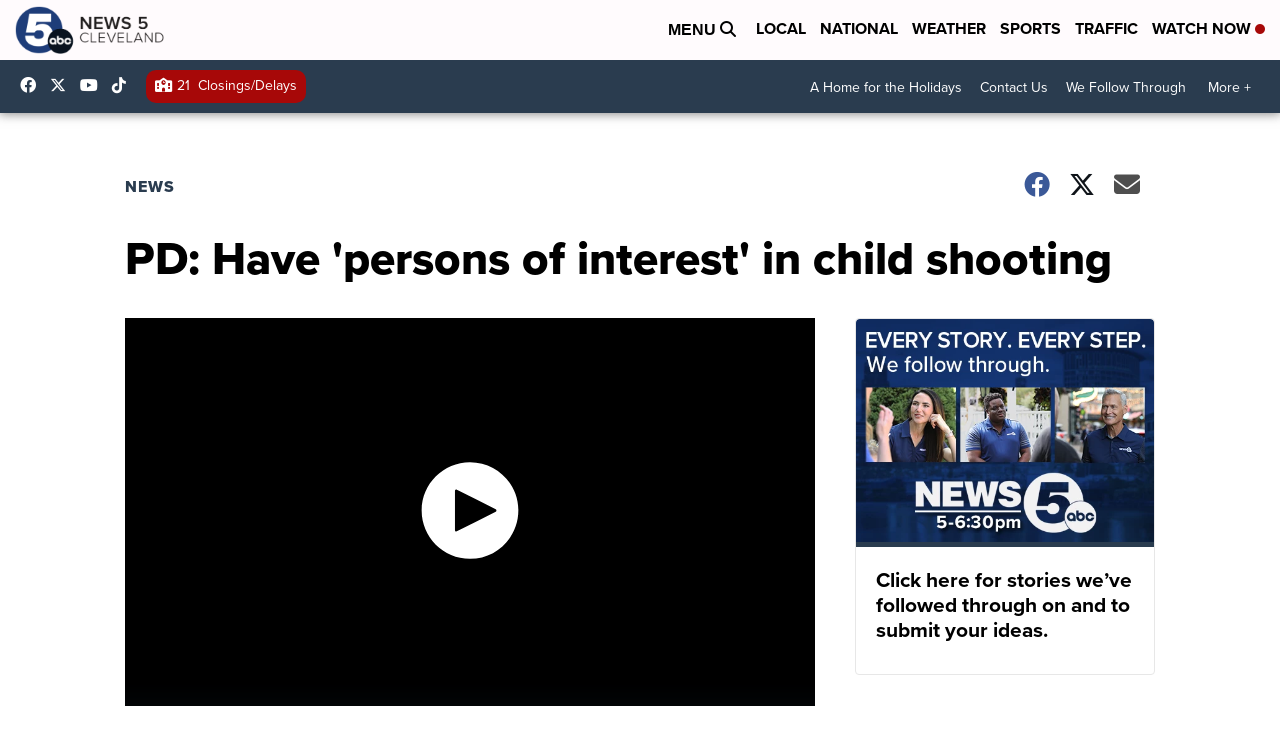

--- FILE ---
content_type: application/javascript; charset=utf-8
request_url: https://fundingchoicesmessages.google.com/f/AGSKWxXvmN2UjxkJaJAvgL6ZvN45f-oIzKKOGQbzkRi2IXUWHYobYQ54d-70lROaZcOorFs_8L3AgZBEBp2bWdvvJT74pqPYBSFE69RNVniE1x4vl2vO0Hv_f8e3FccXmMkJNJSR6xtaXsihjhAob97Vd4wJAMtBzRYb6i5c4QE4VidWW4-dAOayFaDclzsz/_/chitika-ad?/700x120./adline.-ad03..initdoubleclickadselementcontent?
body_size: -1292
content:
window['4aaf94f9-c9ef-44f5-a87f-6f1ba9ace24e'] = true;